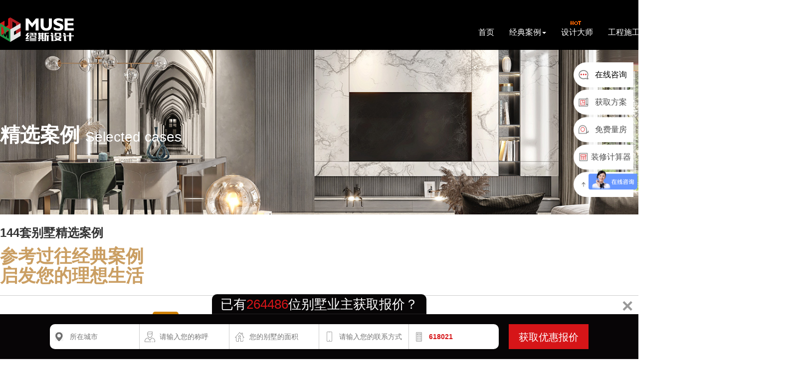

--- FILE ---
content_type: text/html; charset=utf-8
request_url: https://www.miusi.co/portal/list_cases/index.html?style=&huxing=%E5%A4%A7%E5%B9%B3%E5%B1%82&area=300
body_size: 10062
content:
<!DOCTYPE html>
<html>
	<head>
		<title>精选案例-上海别墅装修设计公司-缪斯设计</title>
		<meta name="keywords" content=" 别墅装修公司,别墅装潢,别墅装饰,上海别墅装修,上海别墅设计,别墅装修设计" />
		<meta name="description" content=" 缪斯设计是集别墅大宅、商业空间设计和施工于一体的专业机构，也是上海一流的专注于别墅装修设计、办公室装修等服务的高端装饰设计公司，咨询:400-166-0085">
		
<meta name="author" content="ThinkCMF">
<meta charset="utf-8">
<meta http-equiv="X-UA-Compatible" content="IE=edge">
<meta name="viewport" content="width=device-width, initial-scale=1, maximum-scale=1, user-scalable=no">

<!-- Set render engine for 360 browser -->
<meta name="renderer" content="webkit">

<!-- No Baidu Siteapp-->
<meta http-equiv="Cache-Control" content="no-siteapp"/>

<!-- HTML5 shim for IE8 support of HTML5 elements -->
<!--[if lt IE 9]>
<script src="https://oss.maxcdn.com/libs/html5shiv/3.7.0/html5shiv.js"></script>
<![endif]-->
<link rel="icon" href="/themes/simpleboot3/public/assets/images/favicon.png" type="image/png">
<link rel="shortcut icon" href="/themes/simpleboot3/public/assets/images/favicon.png" type="image/png">
<link href="/themes/simpleboot3/public/assets/simpleboot3/themes/simpleboot3/bootstrap.min.css" rel="stylesheet">
<link href="/themes/simpleboot3/public/assets/simpleboot3/font-awesome/4.4.0/css/font-awesome.min.css" rel="stylesheet"
      type="text/css">
<!--[if IE 7]>
<link rel="stylesheet" href="/themes/simpleboot3/public/assets/simpleboot3/font-awesome/4.4.0/css/font-awesome-ie7.min.css">
<![endif]-->
<link href="/themes/simpleboot3/public/assets/css/style.css" rel="stylesheet">
<link href="/themes/simpleboot3/public/assets/css/css.css" rel="stylesheet">
<style>
    /*html{filter:progid:DXImageTransform.Microsoft.BasicImage(grayscale=1);-webkit-filter: grayscale(1);}*/
    

    #main-menu-user li.user {
        display: none
    }
</style>
<script type="text/javascript">
    //全局变量
    var GV = {
        ROOT: "/",
        WEB_ROOT: "/",
        JS_ROOT: "static/js/"
    };
</script>
<script src="/themes/simpleboot3/public/assets/js/jquery-1.10.2.min.js"></script>
<script src="/themes/simpleboot3/public/assets/js/jquery-migrate-1.2.1.js"></script>
<script src="/static/js/wind.js"></script>
<script>
	window._agl = window._agl || [];
    (function () {
        _agl.push(
            ['production', '_f7L2XwGXjyszb4d1e2oxPybgD']
        );
        (function () {
            var agl = document.createElement('script');
            agl.type = 'text/javascript';
            agl.async = true;
            agl.src = 'https://fxgate.baidu.com/angelia/fcagl.js?production=_f7L2XwGXjyszb4d1e2oxPybgD';
            var s = document.getElementsByTagName('script')[0];
            s.parentNode.insertBefore(agl, s);
        })();
    })();
</script>
	
				<style type="text/css">
		.design_cases {	 display: grid; grid-template-columns: 1fr 1fr 1fr; grid-gap:20px	   }
		.design_cases img {	display: block;	}
		.design_cases .item { 	box-sizing: border-box;  overflow: hidden;}
		.design_cases .item .info{ display: flex;  justify-content: space-between; box-sizing: border-box; border: 1px solid #ccc; padding: 10px;}
		.design_cases .item .info .img{height: 40px; width: 40px; border-radius: 30px; overflow: hidden; margin-right: 10px;}
		.design_cases .item .info .name{display: flex; align-items: center;}
		.design_cases .item .info  h4 { font-weight: bold;}
		 

			 

		/* 	.design_cases .item img {
				transition: All 0.4s ease-in-out;
				-webkit-transition: All 0.4s ease-in-out;
				-moz-transition: All 0.4s ease-in-out;
				-o-transition: All 0.4s ease-in-ou
			}

			.design_cases .item:hover img {
				transform: scale(1.1);
				-webkit-transform: scale(1.1);
				-moz-transform: scale(1.1);
				-o-transform: scale(1.1);
				-ms-transform: scale(1.1);
			} */
		</style>
		<style type="text/css">
			.category {
				display: flex;
				justify-content: space-between;
				padding: 20px 0;
				border-bottom: 1px solid #ccc;
				margin-bottom: 20px;
			}

			.category .box h1 {
				color: #ca9e62;
				font-weight: bold;
				margin: 0;
			}

			.category .box h4 {
				color: #000;
				margin: 0;
			}
		</style>
	</head>
	<body class="body-white">
		<nav class="navbar navbar-default navbar-fixed-top  active">
	<div class="container">
		<!-- <div class="pull-left citySel" style=" padding: 15px 0; " >
		                    <div class="dropdown clearfix">
		                        <a style="height: 30px;line-height: 30px;color: #fff;" href="javascript:;" class="dropbtn"><i class="fa fa-map-marker"></i><span style="padding: 0 10px;">上海</span><i class="fa fa-angle-down"></i></a> 
		                        <ul class="dropdown-menu" style="display: none;">
								
		                            <li>
		                                <a target="_blank" href="200套" rel="nofollow">浦东 PUDONG</a>
		                            </li>
									

		                            <li>
		                                <a target="_blank" href="564套" rel="nofollow">青浦 QINGPU</a>
		                            </li>
									

		                            <li>
		                                <a target="_blank" href="211套" rel="nofollow">松江 SONGJIANG</a>
		                            </li>
									

		                            <li>
		                                <a target="_blank" href="89套" rel="nofollow">嘉定 JIADING</a>
		                            </li>
									

		                            <li>
		                                <a target="_blank" href="255套" rel="nofollow">闵行 MINHANG</a>
		                            </li>
									

		                            <li>
		                                <a target="_blank" href="61套" rel="nofollow">宝山 BAOSHAN</a>
		                            </li>
									

		                            <li>
		                                <a target="_blank" href="236套" rel="nofollow">杨浦 YANGPU</a>
		                            </li>
									

		                            <li>
		                                <a target="_blank" href="63套" rel="nofollow">崇明 CHONGMING</a>
		                            </li>
									

		                            <li>
		                                <a target="_blank" href="99套" rel="nofollow">奉贤 FENGXIAN</a>
		                            </li>
									

		                            <li>
		                                <a target="_blank" href="15套" rel="nofollow">普陀 PUTUO</a>
		                            </li>
									
		                           
		                        </ul>
		                    </div>
		                </div> -->
		<div class="tel pull-right">
			<image src="/themes/simpleboot3/public/assets/images/icon-tel.png" /> <span>400 166 0085</span>
		</div>
		
	</div>
	<div class="container active">
		<div class="navbar-header">
			<button type="button" class="navbar-toggle collapsed" data-toggle="collapse"
				data-target="#bs-example-navbar-collapse-1" aria-expanded="false">
				<span class="sr-only">Toggle navigation</span>
				<span class="icon-bar"></span>
				<span class="icon-bar"></span>
				<span class="icon-bar"></span>
			</button>
			<a class="navbar-brand" href="/">
				<image src="/themes/simpleboot3/public/assets/images/logo.png">
			</a>
		</div>

		<div class="collapse navbar-collapse active" id="bs-example-navbar-collapse-1">
			<ul id="main-menu" class="nav navbar-nav">
				    							
							<li class="menu-item menu-item-level-1">
								<a href="/" target="" style="position:relative;" >
									首页								</a>
							</li>
											
				
            <li class="dropdown dropdown-custom dropdown-custom-level-1">
        
						<a href="#" class="dropdown-toggle dropdown-toggle-1" data-toggle="dropdown">
							经典案例<span class="caret"></span>
						</a>
					
        <ul class="dropdown-menu dropdown-menu-level-1">
                        							<li class="menu-item menu-item-level-2 levelgt1">
								<a href="/portal/ListCases/index" target="">
									<img src="/themes/simpleboot3/public/assets/images/jxal1.png" >	精选案例								</a>
							</li>
												
				
        							<li class="menu-item menu-item-level-2 levelgt1">
								<a href="/portal/ListLoupan/index" target="">
									<img src="/themes/simpleboot3/public/assets/images/jxal2.png" >	热装楼盘								</a>
							</li>
												
				
                </ul>
    </li>
				
        							
							<li class="menu-item menu-item-level-1">
								<a href="/portal/ListDesigner/index" target="" style="position:relative;" >
									<img src="/themes/simpleboot3/public/assets/wimg/sd.gif" style="left:31px; top:11px; position:absolute;" >设计大师								</a>
							</li>
											
				
            <li class="dropdown dropdown-custom dropdown-custom-level-1">
        
						<a href="#" class="dropdown-toggle dropdown-toggle-1" data-toggle="dropdown">
							工程施工<span class="caret"></span>
						</a>
					
        <ul class="dropdown-menu dropdown-menu-level-1">
                        							<li class="menu-item menu-item-level-2 levelgt1">
								<a href="/page/7.html" target="">
									<img src="/themes/simpleboot3/public/assets/images/gcsg2.png" >	施工管理								</a>
							</li>
												
				
        							<li class="menu-item menu-item-level-2 levelgt1">
								<a href="/page/15.html" target="">
									<img src="/themes/simpleboot3/public/assets/images/gcsg3.png" >	优质选材								</a>
							</li>
												
				
        							<li class="menu-item menu-item-level-2 levelgt1">
								<a href="/portal/ListTeam/index" target="">
									<img src="/themes/simpleboot3/public/assets/images/gcsg4.png" >	项目团队								</a>
							</li>
												
				
        							<li class="menu-item menu-item-level-2 levelgt1">
								<a href="/page/17.html" target="">
									<img src="/themes/simpleboot3/public/assets/images/gcsg5.png" >	严密验收								</a>
							</li>
												
				
                </ul>
    </li>
				
            <li class="dropdown dropdown-custom dropdown-custom-level-1">
        
						<a href="#" class="dropdown-toggle dropdown-toggle-1" data-toggle="dropdown">
							关于缪斯<span class="caret"></span>
						</a>
					
        <ul class="dropdown-menu dropdown-menu-level-1">
                        							<li class="menu-item menu-item-level-2 levelgt1">
								<a href="/page/18.html" target="">
									<img src="/themes/simpleboot3/public/assets/images/gyms1.png" >	联系我们								</a>
							</li>
												
				
        							<li class="menu-item menu-item-level-2 levelgt1">
								<a href="/page/2.html" target="">
									<img src="/themes/simpleboot3/public/assets/images/gyms2.png" >	缪斯文化								</a>
							</li>
												
				
                </ul>
    </li>
				
        							
							<li class="menu-item menu-item-level-1">
								<a href="/list/0.html" target="" style="position:relative;" >
									资讯头条								</a>
							</li>
											
				
        							
							<li class="menu-item menu-item-level-1">
								<a href="/page/67.html" target="" style="position:relative;" >
									<img src="/themes/simpleboot3/public/assets/wimg/sd.gif" style="left:31px; top:11px; position:absolute;" >最新活动								</a>
							</li>
											
				
        
			</ul>


		</div>
	</div>
</nav>
<div class="sub_nave_bg" style="height: 50px; width: 100% ; position: fixed; top:100px; z-index: 999; background-color: rgba(0,0,0,0.5);">
	
</div>
<div style="height: 100px;">

</div>

<style type="text/css">
	.dropbtn { color: #fff;}
	.citySel a:hover {color:#fff; text-decoration: none; }
</style>
<script>
$(function(){
	$(".citySel").hover(function(){
		$(this).find('ul').show();
		$(this).addClass("open");
	},function(){
		 $(this).find('ul').hide();
		$(this).removeClass("open");
	});
	$(".dropbtn").toggle(function(){
		$(this).parent().addClass("open");
	},function(){
		$(this).parent().removeClass("open");
	});
	$(".dropdown-toggle").hover(function(){
		$(".sub_nave_bg").show()
	},function(){$(".sub_nave_bg").hide()})		
	$(".dropdown-menu").hover(function(){
		$(".sub_nave_bg").show()
	},function(){$(".sub_nave_bg").hide()})		
			
	
})
</script>
<style type="text/css">
	.right_nav {z-index: 9999; position: fixed; right: 0px; bottom: 320px;width: 130px;}
	.right_nav .item{ position: relative; width:120px; height:50px; border-top-left-radius:25px; border-bottom-left-radius:25px; background-color: #fff;  margin-bottom: 5px; color:#4e4e4e; text-align: center; cursor: pointer;line-height:50px; overflow:hidden;}
	.right_nav .item img{width:20px;height:22px; float:left;  margin: 14px 0px 0px 10px;}
	.right_nav .item p{ font-size: 16px;}
</style>

<div class="right_nav">
	<div class="item">
		<a href="https://p.qiao.baidu.com/cps/chat?siteId=17652523&userId=34686845&siteToken=d554747c564041df54dbf69d5ef96bde">
			<img src="/themes/simpleboot3/public/assets/images/right1.png" >
			<p>在线咨询</p>
		</a>
    </div>
	<div class="item yuyue_btn">
		<img src="/themes/simpleboot3/public/assets/images/right2.png" >
		<p class="">获取方案</p>
		
	</div>
	<div class="item yuyue_liangfang_btn">
		<img src="/themes/simpleboot3/public/assets/images/right3.png" >
		<p class="">免费量房</p>
		
	</div>
	<div class="item jisuanqi_btn">
		<img src="/themes/simpleboot3/public/assets/images/right4.png" >
		<p>装修计算器</p>
		
	</div>
	<div class="item" id="backtotop">
		<img src="/themes/simpleboot3/public/assets/images/right5.png" >
		<p>回到顶部</p>
		
	</div>
	
</div>

<style type="text/css">
	.sybox .close { position: absolute; top: 10px; right: 10px;color: #000000; font-size: 30px;}
</style>



<!-- 咨询表单 -->
		<div class="sybox" style=" position: fixed; bottom: 0; z-index: 9999; width: 100%; background:none;">
			<div class="sybox_close close">
				✕
			</div>
			<div class="text" style="    
			color: #fff;
			text-align: center;
			line-height: 40px;
			/* padding: 20px 0; */
			font-size: 26px;
			height: 40px;
			width: 430px;
			margin: 0 auto;
			background-color: #070506;
			border-top-left-radius: 10px;
			border-top-right-radius: 10px;
			border-bottom: solid 1px #252324;">
				已有<font size="" color="#D61518">264486</font>位别墅业主获取报价？
			</div>

			<div class="zxnr" style="position: relative;">
				<input name="diqu" id="diqu" type="text" class="wby11 i0" style="width:180px;" placeholder="所在城市">
				<input name="name" id="name" type="text" class="wby11 i1" style="width:180px;" placeholder="请输入您的称呼">
				<input name="cqmj" id="cqmj" type="text" class="wby11 i2" style="width:180px;" placeholder="您的别墅的面积">
				<input name="tel" id="tel" type="text" class="wby11 i3" style="width:180px;" placeholder="请输入您的联系方式">

				<input id="shuzi" type="text" class="wby11 i4 shuzi" style="width:180px;" value="4124">

				<!-- <input type="text" name="captcha" placeholder="验证码" class="wby11 i4">
								<img src="/new_captcha.html?height=45&width=120&font_size=18" onclick="this.src='/new_captcha.html?height=45&width=120&font_size=18&time='+Math.random();" title="换一张" class="captcha captcha-img verify_img" style="cursor: pointer;position:absolute;right:210px;top:25px;"/>
<input type="hidden" name="_captcha_id" value="">-->
				<button type="button" class="btn6 i4 tijiao" value=""> 获取优惠报价</button>
			</div>
			
		</div>
		
<!-- 预约参观工地 -->
<style type="text/css">
	.yuyue { position: fixed; z-index: 999; left: 50%; top: 50%; background-color: #FFFFFF; width: 1200px; height: 480px; margin-left: -600px; margin-top: -240px; justify-content:space-around; box-shadow: 0 0 20px rgba(0,0,0,0.5);  visibility: hidden;background: url(/themes/simpleboot3/public/assets/wimg/icon37.jpg) right bottom  no-repeat #ffffff; }
	.yuyue .close { position: absolute; top: 10px; right: 10px;color: #000000; font-size: 30px;}
	.yuyue .canguan { margin: 20px 45px; width:450px; }
	.yuyue .tit { font-size: 30px; margin-bottom: 20px; text-align: center;color: #D61518; height: 90px;  }
	.yuyue .tit span{ font-size: 16px;color: #999999;float: left;line-height: 40px;padding-left: 10px;}
	.yuyue .canguan .tijiao {  background-color: #D61518; color: #FFFFFF;font-size: 16px;width: 100%;border: none; height: 40px;}
	.yuyue .canguan .item { padding-bottom: 20px ;}
	
	
	.yuyue .canguan .item span b{color:#d4bda1;}
	
	.yuyue .canguan .item .input  { height: 58px; line-height: 58px; border: none; display: inline-block;  background-color: #f5f5f5; width:340px; }
	
	.yuyue .canguan .item .input.i1{background: url(/themes/simpleboot3/public/assets/wimg/21.png)  no-repeat 10px center;padding-left: 40px; background-color: #f5f5f5;}
	.yuyue .canguan .item .input.i2{background: url(/themes/simpleboot3/public/assets/wimg/22.png)  no-repeat 10px center;padding-left: 40px; background-color: #f5f5f5; }
	.yuyue .canguan .item .input.i3{background: url(/themes/simpleboot3/public/assets/wimg/23.png)  no-repeat 10px center; padding-left: 40px;  background-color: #f5f5f5;}
	.yuyue .canguan .item .input.i4{width:140px; padding-left: 20px;  }
	
</style>
<div class="yuyue"  >
	<div class="close">
		✕
	</div>
	<div class="canguan">
		<div class="tit" >
			<div style="float:left; color:#000;">预约参观工地</div> 
			<span>30天内已有524人预约</span>
		</div>
		
		<!-- <div class="item" style="display: flex; justify-content: space-between; grid-template-columns: 1fr 1fr; grid-column-gap :20px ;  "> -->
			<!-- <span></span> -->
			<!-- <input placeholder="请输入您的姓名" class="input i1" type="" name="name" id="" value="" /> -->
			<!-- <input class="input i2" placeholder="请输入您的电话号码" type="" name="tel" id="" value="" /> -->
			
		<!-- </div> -->
		<div class="item"  style="position: relative;"> 
			<span>所在地区<b>*</b></span>
			<input class="input i1"placeholder="所在城市"  name="sdiqu" value="" />
		</div>
		<div class="item"  style="position: relative;"> 
			<span>联系电话<b>*</b></span>
			<input class="input i2"placeholder="请输入您的联系方式" name="stel" value="" />
		</div>
		<div class="item"  style="position: relative;"> 
			<span>您的称呼<b>*</b></span>
			<input class="input i3"placeholder="请输入您的姓名" name="sname"  value="" />
		</div>
		<div class="item"  style="position: relative;"> 
			<span style="float:left;display:block;height:58px;line-height:58px;margin-right:5px;" >预约时间<b>*</b></span>
			<div style="display: flex; justify-content: space-between; grid-template-columns: 1fr 1fr; grid-column-gap :20px ;float:left; ">
				<input class="input i4"placeholder="请选择月份" name="syue" value="" />
				<input class="input i4"placeholder="请选择日期" name="sday" value="" />
			</div>
		</div>
		<button class="tjj" style="width:138px;height:138px;border-radius:50%;position:absolute; top:50%; left:50%;margin-left:-69px;margin-top:-69px; border:none; background:none;" type="button"></button>	
		<div style="position:absolute;bottom: 107px; right: 78px;font-size:30px;color:#cbb564;"><b>400 166 0085</b></div>
	</div>	
</div>
<script>	
	$(".tjj").click(function() {			
		var name = $("input[name=sname]").val(),			
		tel = $(this).parent().find("input[name=stel]").val(),			
		yue = $(this).parent().find("input[name=syue]").val(),			
		day = $(this).parent().find("input[name=sday]").val(),			
		diqu = $(this).parent().find("input[name=sdiqu]").val(),			
		integer1 = /^(0|86|17951)?(13[0-9]|15[012356789]|17[01678]|18[0-9]|14[57])[0-9]{8}$/,			
		integer2 = /^(0[0-9]{2,3}\-)([2-9][0-9]{6,7})+(\-[0-9]{1,4})?$/;		
		if(yue == "" || day == ''){			
			alert('请填写预约时间');			
			return false;		
		}		
		var time = yue+"月"+day+"日";		
		if (name == '') {			
			alert('请填写您的姓名');		
		} else if (tel == '') {			
			alert('请填写您的电话号码');		
		} else if (!integer1.test(tel) && !integer2.test(tel)) {			
			alert('联系电话格式不正确，请输入正确的固定电话或手机号', "提示");		
		}  else {			
			$.ajax({				
				url: "/portal/sub/index.html",				
				type: "POST",				
				data: {name: name,tel: tel,	diqu: diqu,	time: time},				
				success: function(res) {					
					if (res == 1) {		
						window._agl && window._agl.push(['track', ['success', {t: 3}]])
						$(".yuyue_chenggong").show();						
						$(".bgDiv").show();						
						$("input[name=sname]").val("");						
						$("input[name=stel]").val("");						
						$("input[name=syue]").val("");						
						$("input[name=sday]").val("");						
						$("input[name=sdiqu]").val("")	;				
					} else {						
						$(".yuyue_shibai").show();						
						$(".bgDiv").show();					
					}				
				}			
			}); 		
		}  	
	}); 
</script>


<!-- 预约量房-->
<style type="text/css">
	.yuyue_liangfang { position: fixed; z-index: 999; left: 50%; top: 50%; background-color: #FFFFFF; width: 740px; height: 500px; margin-left: -370px; margin-top: -200px; box-shadow: 0 0 20px rgba(0,0,0,0.5);  visibility: hidden; border-radius:20px ;border-bottom: 25px solid #fde9ea;  background: url(/themes/simpleboot3/public/assets/images/yybg1.png) left  bottom  no-repeat #ffffff;}
	.yuyue_liangfang .close { position: absolute; top: 10px; right: 10px;color: #000000; font-size: 30px;}
	.yuyue_liangfang .canguan { margin: 20px 120px;  position: relative;}
	.yuyue_liangfang .tit { font-size: 30px; padding-bottom: 20px; text-align: center;color: #D61518;background: url(/themes/simpleboot3/public/assets/images/yybg2.png) center center  no-repeat; height: 90px; }
	.yuyue_liangfang .tit span{ font-size: 14px;color: #999999;}
	.yuyue_liangfang .canguan .tijiao {  background-color: #D61518; color: #FFFFFF;font-size: 16px;width: 100%;border: none; height: 40px;}
	.yuyue_liangfang .canguan .item { padding-bottom: 20px ;}
	.yuyue_liangfang .canguan .item label { padding-right: 10px ;}
	.yuyue_liangfang .canguan .item .input  { height: 40px; line-height: 40px; border: none; background-color: #EEEEEE; display: inline-block; width: 360px;border-radius: 10px; border: 1px solid #cccccc; width: 100%; }
	
	.yuyue_liangfang .canguan .item .input.i1{background: url(/themes/simpleboot3/public/assets/images/icon-yy1.png)  no-repeat 10px center;padding-left: 30px; background-color: #EEEEEE;}
	.yuyue_liangfang .canguan .item .input.i2{background: url(/themes/simpleboot3/public/assets/images/icon-yy2.png)  no-repeat 10px center;padding-left: 30px; background-color: #EEEEEE;}
 
	
</style>
<div class="yuyue_liangfang"  >
	<div class="close">
		✕
	</div>
	<div class="canguan">
		<div class="tit" >
			<div>预约量房</div> 
			<span>30天内已有524人预约</span>
			
		</div>
		
		<div class="item"  style="display: flex; justify-content: space-between; grid-template-columns: 1fr 1fr; grid-column-gap :20px ;  ">
			<input placeholder="请输入您的姓名" class="input i1" type="" name="name" id="" value="" />
			<input class="input i2" placeholder="请输入您的电话号码" type="" name="tel" id="" value="" />
			
		</div>
	 
		
		<div class="item">
			<div class="input"  style="position: relative;height: auto;padding:0 10px;">
				<div>您的府邸面积（单选）</div>
			 <label><input class=" " type="radio" name="cqmj"  value="200-400㎡" /> 200-400㎡</label>	<label><input class=" " type="radio" name="cqmj"  value="400-600㎡" /> 400-600㎡</label>
			 <label><input class=" " type="radio" name="cqmj"  value="600㎡以上" /> 600㎡以上</label>
				
			</div>
			
		</div>
		<div class="item"  >
			<textarea  placeholder="备注说明" style="height: 100px; width: 100%; padding:0 10px;" class="input " type="text" name="beizhu" id="" value="" /></textarea>
			
		</div>
		<button class="tijiao "  type="button">提交预约</button>	
	</div>	
</div>

<!-- 装修计算器-->
<style type="text/css">
	.jisuanqi { position: fixed; z-index: 999; left: 50%; top: 50%; background-color: #FFFFFF; width: 1000px; height: 500px; margin-left: -500px; margin-top: -250px;box-shadow: 0 0 20px rgba(0,0,0,0.5);  visibility: hidden; border-radius:20px ; border-bottom: 25px solid #fde9ea;}
	.jisuanqi .close { position: absolute; top: 10px; right: 10px;color: #000000; font-size: 30px;}
	.jisuanqi h2 { padding-left: 200px; text-align: center; color: #D61518; font-weight: bold;background: url(/themes/simpleboot3/public/assets/images/yybg3.png)  no-repeat 10px center; height: 90px; line-height: 90px;}
	.jisuanqi h2 span {font-size: 14px; color: #ccc; font-weight: normal;}
	.jisuanqi .baojia { padding: 0px 0px; width: 240px;}
	.jisuanqi .baojia h4 {  margin-bottom: 40px;}
	.jisuanqi .baojia p {   text-align: center;}
	.jisuanqi .baojia  span {  margin-bottom: 40px;}
	.jisuanqi .baojia  span{ color: #D61518;}
	.jisuanqi .baojia div { border: 1px solid #ccc; margin:0  10px 20px 10px; text-align: center;  line-height: 40px;}
	
	
	
	.jisuanqi .canguan { padding: 0px 0px;  position: relative;}
	.jisuanqi .tit { font-size: 30px; padding-bottom: 20px; text-align: center;color: #D61518;}
	.jisuanqi .tit span{ font-size: 14px;color: #999999;}
	.jisuanqi .canguan .tijiao {  background-color: #D61518; color: #FFFFFF;font-size: 16px;width: 100%;border: none; height: 40px;}
	.jisuanqi .canguan .item { padding-bottom: 20px ;}
	.jisuanqi .canguan .item label { padding-right: 10px ;}
	.jisuanqi .canguan .item .input  { height: 40px; line-height: 40px; border: none; background-color: #EEEEEE; display: inline-block; width: 360px;border-radius: 10px; border: 1px solid #cccccc;  width: 100%;}
	
	.jisuanqi .canguan .item .input.i1{background: url(/themes/simpleboot3/public/assets/images/icon-yy1.png)  no-repeat 10px center;padding-left: 30px; background-color: #EEEEEE;}
	.jisuanqi .canguan .item .input.i2{background: url(/themes/simpleboot3/public/assets/images/icon-yy2.png)  no-repeat 10px center;padding-left: 30px; background-color: #EEEEEE;}
	
</style>
<div class="jisuanqi"  >
	<div class="close">
		✕
	</div>
	<h2  >装修计算器  <span>已有142738位业主获取了装修预算</span></h2>
	<div class="" style="display: flex;justify-content:space-around; ">
		
	
	<div class="baojia">
		<h4 class="">
			您的装修报价为：<span class="shuzi1">1463656</span>元
			
		</h4>
		<div class="">
			设计费：<span class="shuzi2">96586</span>
		</div>
		<div class="">
			管理费：<span class="shuzi3">418075</span>
		</div>
		<div class="">
			工程费：<span class="shuzi4">439657</span>
		</div>
		<div class="">
			主材费：<span class="shuzi5">509138</span>
		</div>
		<p>装修价格会根据实际情况上下浮动</p>
		
	</div>
	<div class="canguan">
		<div class="tit" >
			<div>预约智能报价</div> 
			<span>30天内已有524人预约</span>
			
		</div>
		
		<div class="item" style="display: flex; justify-content: space-between; grid-template-columns: 1fr 1fr; grid-column-gap :20px ;  ">
			<input class="input i1" placeholder="请输入您的姓名"  type="" name="name" id="" value="" />
			<input class="input i2" placeholder="请输入您的电话号码" type="" name="tel" id="" value="" />
			
		</div>		 
		<div class="item"  style="position: relative;">
			<textarea  placeholder="备注说明" style="height: 100px; width: 100%; padding: 10px;" class="input " type="text" name="beizhu" id="" value="" /></textarea>
			
		</div>
		<button class="tijiao " type="button">提交预约</button>	
	</div>	
	</div>
</div>





<!-- 成功预约 -->
<div class="bgDiv"></div>
		<div class="tchz yuyue_chenggong" id="yuyue_chenggong">
			<img src="/themes/simpleboot3/public/assets/images/c16.png" />
			<h2>成功预约</h2>
			<p>您的预订已经确认<br />
				稍后会有客服联系您</p>
			<a href="">完成</a>
		</div>
		<!--预约失败  -->
		<div class="tchz yuyue_shibai" id="yuyue_shibai">
			<img src="/themes/simpleboot3/public/assets/images/c16.png" />
			<h2>预约失败</h2>
			<p>您的预约信息已经收到，请勿重新提交。</p>
			<a href="">完成</a>
		</div>
<script type="text/javascript">
	$(function(){
		// 预约参观工地
		$(".yuyue_btn").click(function(){
			$(".yuyue").css({'visibility':'visible'})
		})
		$(".yuyue .close").click(function(){
			$(".yuyue").css({'visibility':'hidden'})
		})
		// 预约量房
		$(".yuyue_liangfang_btn").click(function(){
			$(".yuyue_liangfang").css({'visibility':'visible'})
		})
		$(".yuyue_liangfang .close").click(function(){
			$(".yuyue_liangfang").css({'visibility':'hidden'})
		})
		// 预约智能报价
		$(".jisuanqi_btn").click(function(){
			$(".jisuanqi").css({'visibility':'visible'})
		})
		$(".jisuanqi .close").click(function(){
			$(".jisuanqi").css({'visibility':'hidden'})
		})
		// 
		$(".sybox_close").click(function(){
			console.log(123)
			$(".sybox").fadeOut(200)
		})
		 
		
		setInterval(function() {
			$(".shuzi").val(Math.ceil(Math.random() * 1000000))
			$(".shuzi1").html(Math.ceil(Math.random() * 1000000))
			$(".shuzi2").html(Math.ceil(Math.random() * 1000000))
			$(".shuzi3").html(Math.ceil(Math.random() * 1000000))
			$(".shuzi4").html(Math.ceil(Math.random() * 1000000))
			$(".shuzi5").html(Math.ceil(Math.random() * 1000000))
		}, 1000);
	})
</script>
		
		


		<div class="anli_bg">
			<div class="container">
				<div class="text">
					<h3>精选案例 <span>Selected cases</span></h3>
				</div>
			</div>

		</div>
		
		<div class="container">
			<div class="category  ">

				<div class="box">
					<p style="font-size: 24px; font-weight: bold;">144套别墅精选案例</p>
					<h1>参考过往经典案例</h1>
					<h1>启发您的理想生活</h1>

				</div>
				<div class="zixun_search">
					<strong style="font-weight: bold;">SEARCH：</strong>
					<div class="box">
						<form action="" method="get">
							<input type="text" name="name" value="" placeholder="请输入案例">
							<button type="submit"><i class="fa fa-search"></i> </button>
						</form>

					</div>
					<div class="">
						<span>热搜楼盘：</span>
						<a href="">华侨城</a>  

					</div>
				</div>



			</div>
		</div>
		<div class="container">
			<div class="bieshufenlei  ">
				<div class="box">
					<span>户型：</span> <b style="font-weight: normal; color: #999999;">|</b>
					<div><a 							href="/portal/list_cases/index.html?style=&huxing=&area=300">不限</a>
						 <a 								href="/portal/list_cases/index.html?style=&huxing=%E7%8B%AC%E6%A0%8B%E5%88%AB%E5%A2%85&area=300">独栋别墅</a>
						 <a 								href="/portal/list_cases/index.html?style=&huxing=%E8%81%94%E6%8E%92%E5%88%AB%E5%A2%85&area=300">联排别墅</a>
						 <a class="active"								href="/portal/list_cases/index.html?style=&huxing=%E5%A4%A7%E5%B9%B3%E5%B1%82&area=300">大平层</a>
						 <a 								href="/portal/list_cases/index.html?style=&huxing=%E5%A4%8D%E5%BC%8F&area=300">复式</a>
											</div>
				</div>
				<div class="box">
					<span>风格：</span> <b style="font-weight: normal; color: #999999;">|</b>
					<div> <a class="active"							href="/portal/list_cases/index.html?style=&huxing=%E5%A4%A7%E5%B9%B3%E5%B1%82&area=300">不限</a>
													<a 								href="/portal/list_cases/index.html?style=%E8%BD%BB%E5%A5%A2%E9%A3%8E%E6%A0%BC&huxing=%E5%A4%A7%E5%B9%B3%E5%B1%82&area=300">
								轻奢风格							</a>
													<a 								href="/portal/list_cases/index.html?style=%E6%96%B0%E4%B8%AD%E5%BC%8F%E9%A3%8E&huxing=%E5%A4%A7%E5%B9%B3%E5%B1%82&area=300">
								新中式风							</a>
													<a 								href="/portal/list_cases/index.html?style=%E6%B3%95%E5%BC%8F%E9%A3%8E%E6%A0%BC&huxing=%E5%A4%A7%E5%B9%B3%E5%B1%82&area=300">
								法式风格							</a>
													<a 								href="/portal/list_cases/index.html?style=%E7%BE%8E%E5%BC%8F%E9%A3%8E%E6%A0%BC&huxing=%E5%A4%A7%E5%B9%B3%E5%B1%82&area=300">
								美式风格							</a>
													<a 								href="/portal/list_cases/index.html?style=%E6%AC%A7%E5%BC%8F%E9%A3%8E%E6%A0%BC&huxing=%E5%A4%A7%E5%B9%B3%E5%B1%82&area=300">
								欧式风格							</a>
													<a 								href="/portal/list_cases/index.html?style=%E6%9E%81%E7%AE%80%E9%A3%8E%E6%A0%BC&huxing=%E5%A4%A7%E5%B9%B3%E5%B1%82&area=300">
								极简风格							</a>
													<a 								href="/portal/list_cases/index.html?style=%E5%8C%97%E6%AC%A7%E9%A3%8E%E6%A0%BC&huxing=%E5%A4%A7%E5%B9%B3%E5%B1%82&area=300">
								北欧风格							</a>
													<a 								href="/portal/list_cases/index.html?style=%E7%8E%B0%E4%BB%A3%E7%AE%80%E7%BA%A6&huxing=%E5%A4%A7%E5%B9%B3%E5%B1%82&area=300">
								现代简约							</a>
													<a 								href="/portal/list_cases/index.html?style=%E6%84%8F%E5%BC%8F%E8%BD%BB%E5%A5%A2&huxing=%E5%A4%A7%E5%B9%B3%E5%B1%82&area=300">
								意式轻奢							</a>
													<a 								href="/portal/list_cases/index.html?style=%E4%B8%AD%E5%BC%8F%E9%A3%8E%E6%A0%BC&huxing=%E5%A4%A7%E5%B9%B3%E5%B1%82&area=300">
								中式风格							</a>
													<a 								href="/portal/list_cases/index.html?style=%E6%B7%B7%E6%90%AD%E9%A3%8E%E6%A0%BC&huxing=%E5%A4%A7%E5%B9%B3%E5%B1%82&area=300">
								混搭风格							</a>
													<a 								href="/portal/list_cases/index.html?style=%E5%85%B6%E5%AE%83%E9%A3%8E%E6%A0%BC&huxing=%E5%A4%A7%E5%B9%B3%E5%B1%82&area=300">
								其它风格							</a>
											</div>
				</div>
				<div class="box">
					<span>面积：</span> <b style="font-weight: normal; color: #999999;">|</b>
					<div><a 							href="/portal/list_cases/index.html?style=&huxing=%E5%A4%A7%E5%B9%B3%E5%B1%82&area=">不限</a>
						<a class="active"							href="/portal/list_cases/index.html?style=&huxing=%E5%A4%A7%E5%B9%B3%E5%B1%82&area=300">300m²以下</a>
						<a 							href="/portal/list_cases/index.html?style=&huxing=%E5%A4%A7%E5%B9%B3%E5%B1%82&area=500">300m²-500m²</a>
						<a 							href="/portal/list_cases/index.html?style=&huxing=%E5%A4%A7%E5%B9%B3%E5%B1%82&area=800">500m²-800m²</a>
						<a 							href="/portal/list_cases/index.html?style=&huxing=%E5%A4%A7%E5%B9%B3%E5%B1%82&area=801">800m²以上</a>
					</div>
				</div>

			</div>


		</div>



		<!-- 列表 -->
		<div class="container">
			
		

		<div class=" design_cases">
					</div>
		</div>
				
		<div class="blank" >
			
		</div>



		 
		<!-- Footer ================================================== -->

 <div id="footer">
 	<div class="foot_nav">
 		<div class="logo">
 			<img src="/themes/simpleboot3/public/assets/images/logo.png">
 		</div>
 		<div class="tel">

 			<div class="icon">
 				<img src="/themes/simpleboot3/public/assets/images/tel1.png" /> <span>TELPHONE</span>
 			</div>
 			<div class="phone">
 				400 166 0085
 			</div>
 			<p><img src="/themes/simpleboot3/public/assets/images/lou.png" />上海缪斯建筑装饰设计有限公司</p>
 			<p><img src="/themes/simpleboot3/public/assets/images/youjian.png" />miusi.co@163.com</p>
 			<p><img src="/themes/simpleboot3/public/assets/images/dizhi.png" />上海市徐汇区宜山路1388号民润大厦1号楼17楼</p>


 		</div>


 		<div class="nav">

 			        <li class="dropdown">
        
 					<a href="#">
 						别墅案例 					</a>
 				
        <ul class=" ">
                         						<div class=" ">
 							<a href="/portal/list_cases/index.html?style=轻奢风格" target="">
 								轻奢风格 							</a>
 						</div>
 						 				
 			
         						<div class=" ">
 							<a href="/portal/list_cases/index.html?style=新中式风" target="">
 								新中式风 							</a>
 						</div>
 						 				
 			
         						<div class=" ">
 							<a href="/portal/list_cases/index.html?style=法式风格" target="">
 								法式风格 							</a>
 						</div>
 						 				
 			
         						<div class=" ">
 							<a href="/portal/list_cases/index.html?style=美式风格" target="">
 								美式风格 							</a>
 						</div>
 						 				
 			
         						<div class=" ">
 							<a href="/portal/list_cases/index.html?style=欧式风格" target="">
 								欧式风格 							</a>
 						</div>
 						 				
 			
         						<div class=" ">
 							<a href="/portal/list_cases/index.html?style=极简风格" target="">
 								极简风格 							</a>
 						</div>
 						 				
 			
         						<div class=" ">
 							<a href="/portal/list_cases/index.html?style=北欧风格" target="">
 								北欧风格 							</a>
 						</div>
 						 				
 			
         						<div class=" ">
 							<a href="/portal/list_cases/index.html?style=现代风格" target="">
 								现代风格 							</a>
 						</div>
 						 				
 			
         						<div class=" ">
 							<a href="/portal/list_cases/index.html?style=意式轻奢" target="">
 								意式轻奢 							</a>
 						</div>
 						 				
 			
         						<div class=" ">
 							<a href="/portal/list_cases/index.html?style=中式风格" target="">
 								中式风格 							</a>
 						</div>
 						 				
 			
         						<div class=" ">
 							<a href="/portal/list_cases/index.html?style=混搭风格" target="">
 								混搭风格 							</a>
 						</div>
 						 				
 			
         						<div class=" ">
 							<a href="/portal/list_cases/index.html?style=其他风格" target="">
 								其他风格 							</a>
 						</div>
 						 				
 			
                </ul>
    </li>
 			
            <li class="dropdown">
        
 					<a href="#">
 						设计大师 					</a>
 				
        <ul class=" ">
                         						<div class=" ">
 							<a href="/portal/list_designer/index.html?position=主任设计师" target="">
 								主任设计师 							</a>
 						</div>
 						 				
 			
         						<div class=" ">
 							<a href="/portal/list_designer/index.html?position=总监设计师" target="">
 								总监设计师 							</a>
 						</div>
 						 				
 			
         						<div class=" ">
 							<a href="/portal/list_designer/index.html?position=首席设计师" target="">
 								首席设计师 							</a>
 						</div>
 						 				
 			
         						<div class=" ">
 							<a href="/portal/list_designer/index.html?position=主案设计师" target="">
 								主案设计师 							</a>
 						</div>
 						 				
 			
                </ul>
    </li>
 			
            <li class="dropdown">
        
 					<a href="#">
 						关于我们 					</a>
 				
        <ul class=" ">
                         						<div class=" ">
 							<a href="/page/2.html" target="">
 								缪斯文化 							</a>
 						</div>
 						 				
 			
         						<div class=" ">
 							<a href="/page/18.html" target="">
 								联系我们 							</a>
 						</div>
 						 				
 			
                </ul>
    </li>
 			
            <li class="dropdown">
        
 					<a href="#">
 						装修资讯 					</a>
 				
        <ul class=" ">
                         						<div class=" ">
 							<a href="/list/7.html" target="">
 								行业资讯 							</a>
 						</div>
 						 				
 			
         						<div class=" ">
 							<a href="/list/8.html" target="">
 								装修知识 							</a>
 						</div>
 						 				
 			
         						<div class=" ">
 							<a href="/list/11.html" target="">
 								装修攻略 							</a>
 						</div>
 						 				
 			
         						<div class=" ">
 							<a href="/list/5.html" target="">
 								缪斯新闻 							</a>
 						</div>
 						 				
 			
         						<div class=" ">
 							<a href="/list/12.html" target="">
 								缪斯作品 							</a>
 						</div>
 						 				
 			
                </ul>
    </li>
 			
            <li class="dropdown">
        
 					<a href="#">
 						专属服务 					</a>
 				
        <ul class=" ">
                         						<div class=" ">
 							<a href="/page/6.html" target="">
 								创新工艺 							</a>
 						</div>
 						 				
 			
         						<div class=" ">
 							<a href="/page/7.html" target="">
 								施工管理 							</a>
 						</div>
 						 				
 			
         						<div class=" ">
 							<a href="/page/15.html" target="">
 								优质选材 							</a>
 						</div>
 						 				
 			
         						<div class=" ">
 							<a href="portal/ListTeam/index" target="">
 								项目团队 							</a>
 						</div>
 						 				
 			
         						<div class=" ">
 							<a href="/page/17.html" target="">
 								严密验收 							</a>
 						</div>
 						 				
 			
                </ul>
    </li>
 			
        
 			</navigation>


 		</div>

 	</div>
 	<div class="qrcode">
 		<img src="/themes/simpleboot3/public/assets/images/qrcode.jpg">

 	</div>


 	
 	<div class="icp">

 		 			<p style="border-bottom:1px solid #666; padding-bottom: 6px;" >上海市徐汇区宜山路1388号民润大厦1号楼17楼</p>
 			<p>版权所有：上海缪斯建筑装饰设计有限公司 严禁抄袭复制 CopyRight @ 2003-2025 				<a href="http://www.miitbeian.gov.cn/" target="_blank"></a>
 				 			<img src="/themes/simpleboot3/public/assets/images/ghs.png">
 			<a href="http://beian.gov.cn/" target="_blank">沪ICP备1302134134</a>
 			
 		</p>
 	</div>
 </div>
<script>
var _hmt = _hmt || [];
(function() {
  var hm = document.createElement("script");
  hm.src = "https://hm.baidu.com/hm.js?d554747c564041df54dbf69d5ef96bde";
  var s = document.getElementsByTagName("script")[0]; 
  s.parentNode.insertBefore(hm, s);
})();
</script>

		<!-- Le javascript
    ================================================== -->
    <!-- Placed at the end of the document so the pages load faster -->
    <script src="/themes/simpleboot3/public/assets/simpleboot3/bootstrap/js/bootstrap.min.js"></script>
    <script src="/static/js/frontend.js"></script>
	<script>
	$(function(){
		$("#main-menu li.dropdown").hover(function(){
			$(this).addClass("open");
		},function(){
			$(this).removeClass("open");
		});
		
		$("#main-menu a").each(function() {
			if ($(this)[0].href == String(window.location)) {
				$(this).parentsUntil("#main-menu>ul>li").addClass("active");
			}
		});
		
		$.post("/user/index/isLogin.html",{},function(data){
			if(data.code==1){
				if(data.data.user.avatar){
				}

				$("#main-menu-user span.user-nickname").text(data.data.user.user_nickname?data.data.user.user_nickname:data.data.user.user_login);
				$("#main-menu-user li.login").show();
                $("#main-menu-user li.offline").hide();

			}

			if(data.code==0){
                $("#main-menu-user li.login").hide();
				$("#main-menu-user li.offline").show();
			}

		});

        ;(function($){
			$.fn.totop=function(opt){
				var scrolling=false;
				return this.each(function(){
					var $this=$(this);
					$(window).scroll(function(){
						if(!scrolling){
							var sd=$(window).scrollTop();
							if(sd>100){
								$this.fadeIn();
							}else{
								$this.fadeOut();
							}
						}
					});
					
					$this.click(function(){
						scrolling=true;
						$('html, body').animate({
							scrollTop : 0
						}, 500,function(){
							scrolling=false;
							$this.fadeOut();
						});
					});
				});
			};
		})(jQuery); 
		
		$("#backtotop").totop();
		
		
	});
	</script>
	
	
	<script>
		$(".tijiao").click(function() {
			 
				
			var name = $(this).parent().find("input[name=name]").val(),
				tel = $(this).parent().find("input[name=tel]").val(),
				loupan = $(this).parent().find("input[name=loupan]").val(),
				//captcha = $("input[name=captcha]").val(),
				cqmj = $(this).parent().find("input[name=cqmj]").val(),
				beizhu = $(this).parent().find("textarea[name=beizhu]").val(),
				
				
				time = $(this).parent().find("input[name=time]").val(),
				diqu = $(this).parent().find("input[name=diqu]").val(),
				integer1 = /^(0|86|17951)?(13[0-9]|15[012356789]|17[01678]|18[0-9]|14[57])[0-9]{8}$/,
				integer2 = /^(0[0-9]{2,3}\-)([2-9][0-9]{6,7})+(\-[0-9]{1,4})?$/;
				

			if (name == '') {
	
				alert('请填写您的姓名');
	
			} else if (tel == '') {
	
				alert('请填写您的电话号码');
	
			} else if (!integer1.test(tel) && !integer2.test(tel)) {
	
				alert('联系电话格式不正确，请输入正确的固定电话或手机号', "提示");
	
			}  else {
	
				$.ajax({
					url: "/portal/sub/index.html",
					type: "POST",
					data: {
						name: name,
						tel: tel,
						loupan: loupan,
						diqu: diqu,
						time: time,
						//captcha:captcha,
						cqmj: cqmj,
						beizhu: beizhu
					},
					success: function(res) {
						 
						if (res == 1) {
						
							window._agl && window._agl.push(['track', ['success', {t: 3}]])
						
							$(".yuyue_chenggong").show();
							$(".bgDiv").show();
							$("input[name=name]").val("")
							$("input[name=tel]").val("")
							$("input[name=loupan]").val("")
							$("input[name=cqmj]").val("")
							$("input[name=time]").val("")
							$("input[name=diqu]").val("")
						} 
						
						else {
							//alert('提交失败，请重新提交！')
							$(".yuyue_shibai").show();
							$(".bgDiv").show();
						}
	
	
					}
				}); 
	
			}  
	
		});
		
		
	</script>


			</body>
</html>


--- FILE ---
content_type: text/css
request_url: https://www.miusi.co/themes/simpleboot3/public/assets/css/css.css
body_size: 5912
content:
.blank { height: 50px;}
.img2 {transition:All 0.4s ease-in-out;-webkit-transition:All 0.4s ease-in-out;-moz-transition:All 0.4s ease-in-out;-o-transition:All 0.4s ease-in-ou}
.img2:hover {transform:scale(1.1);-webkit-transform:scale(1.1);-moz-transform:scale(1.1);-o-transform:scale(1.1);-ms-transform:scale(1.1);}
.sub_nave_bg { display: none;}

.yuyue_btn { cursor: pointer;}

.navbar .dropdown:nth-child(4) .dropdown-menu{ margin-left: -290px;}

 
.dropdown-menu { margin-left: -80px; width:1000px; background:none ; border: none; box-shadow: none; font-size: 16px;}
.dropdown-menu>li>a { padding: 10px 15px;}
.dropdown-menu>li>a { color: #fff; }
.dropdown-menu>li>a  img { width: 20px;}
.dropdown-menu>li>a:hover { background:none; color: #D61518;  }
.dropdown-menu >li  { float: left;  }
.dropdown-menu >li.active>a  {  background: none; color:  #FFFFFF;  }
.dropdown-menu >li.active>a:hover  {  background: none; color: #D61518;  }
 
.dropdown-menu .menu-item > a:hover {color: #FFFFFF!important;}

.navbar-default { background-color: #000000;} 
.navbar-nav { float: right; margin: 0;}
.container { width: 1600px;padding:0px;}
.navbar .tel { height: 30px; display: flex ;align-items: center;  color: #D61518;     }
.navbar .tel span{ padding-left: 10px;font-size: 16px;}
a{ color: #000000;}
a:active{ color: none;}
a:focus{ color: none;}
a:visited{ color: none;}
a:hover { text-decoration: none; color: #000000;}
.navbar-default .navbar-nav>.open>a,.navbar-default .navbar-nav>.open>a:hover , .navbar-default .navbar-nav>.open>a:focus{ color: #D61518;}

.navbar-default .navbar-nav>li>a { color: #ffffff; font-size: 16px;}
/*.navbar-default .navbar-nav>li:nth-child(3) a::after{ content: "HOT"; color: #D61518; position: absolute; font-size: 10px; top:5px; left:0px; right:0px; margin: 0 auto; text-align: center;}*/
 

.navbar-default .navbar-nav>.active>a, .navbar-default .navbar-nav>.active>a:hover, .navbar-default .navbar-nav>.active>a:focus{ color: #D61518;border-bottom: 2px solid #D61518;box-sizing: border-box;}
.navbar-default .navbar-nav>li>a:hover, .navbar-default .navbar-nav>li>a:focus{
	color: #ffffff;
}


.navbar-default .navbar-nav>li a:hover {
    color: #D61518;
}
.navbar {
    
    min-height: 72px;
      margin-bottom: 0px;  
   
}
.navbar-brand {
    float: left;
    padding: 5px 15px;
    font-size: 18px;
    line-height: 20px;
    height: 70px;
}

/* 幻灯 */
.sy .swiper-wrapper {
					height: auto;
				}

				.sy .swiper-wrapper .swiper-slide {
					height: auto;
				}

				.sy .swiper-button-prev {
					margin-left: 20px;
					background-image: url('data:image/svg+xml;charset=utf-8,%3Csvg%20xmlns%3D'http%3A%2F%2Fwww.w3.org%2F2000%2Fsvg'%20viewBox%3D'0%200%2027%2044'%3E%3Cpath%20d%3D'M0%2C22L22%2C0l2.1%2C2.1L4.2%2C22l19.9%2C19.9L22%2C44L0%2C22L0%2C22L0%2C22z'%20fill%3D'%23ffffff'%2F%3E%3C%2Fsvg%3E') center center;
					background-color:   rgba(0, 0, 0, 0.5)  ;
					background-size: 100px 100px;
					padding: 20px;

					box-sizing: content-box;


					color: #fff;

					width: 50px;
					height: 100px;
				}

				.sy .swiper-button-next {
					margin-right: 20px;
					background-image: url('data:image/svg+xml;charset=utf-8,%3Csvg%20xmlns%3D'http%3A%2F%2Fwww.w3.org%2F2000%2Fsvg'%20viewBox%3D'0%200%2027%2044'%3E%3Cpath%20d%3D'M0%2C22L22%2C0l2.1%2C2.1L4.2%2C22l19.9%2C19.9L22%2C44L0%2C22L0%2C22L0%2C22z'%20fill%3D'%23ffffff'%2F%3E%3C%2Fsvg%3E') center center;
					background-color:   rgba(0, 0, 0, 0.5)  ;
					background-size: 100px 100px;
					padding: 20px;

					box-sizing: content-box;


					color: #fff;

					width: 50px;
					height: 100px;
				}

				.sy .swiper-pagination {
					bottom: 120px;
				}

				.sy .swiper-pagination span {
					border-radius: 10px;
					width: 10px;
					height: 10px;
					background: #ccc;

				}

				.sy .swiper-pagination .swiper-pagination-bullet-active {
					background: #ffffff;
				}

/* 理由 */
.title { margin-top: 50px;}
.title h3 {color:#b9b9b9; font-size: 14px;}
.liyou  { display: flex;}
.liyou .item { display: flex; flex-wrap: wrap; width: 85%; justify-content: flex-end;}
.liyou .item .box {   width: 25%;    padding: 8px; box-sizing: border-box;  }
.liyou .item .box .border { width: 100%; height: 100%; box-sizing: border-box; border: 1px solid #ccc; padding: 8px; position: relative;}
.liyou .item .box .border  .di {   background:url(../images/yuan.png) right bottom;  width: 115px ; height: 115px; position: absolute; right: 0; bottom: 0; justify-content: flex-end; align-items: flex-end; display: flex; box-sizing: border-box; padding: 4px; color: #fff; visibility: hidden;}
.liyou .item .box .border:hover {border: 1px solid #D61518; }
.liyou .item .box .border:hover .di { visibility: visible;  justify-content: flex-end; align-items: flex-end; display: flex;  }
.liyou .item .box  h4 { font-size: 18px; color: #000000;margin-bottom: 10px; }
.liyou .item .box  p { font-size: 16px; color: #b9b9b9; }
.liyou .item .box  span { font-size: 16px; display: block; color: #be946e; padding-top: 40px;}

.liyou .first { width:472px; flex: 1; background-color: #fff; color: #000;  font-size: 14px;box-sizing: border-box;  }
.liyou .first p { font-size: 18px; font-weight: bold;}
.liyou .first p b{ font-size: 36px; color: #D61518;}
.liyou .first  a { margin-top: 40px; display: inline-block; font-size: 14px; padding:10px 30px; border-radius: 5px; background-color: #D61518; color: #fff;}
/* 预约 */
 
.zxnr {margin: 0px auto; display:flex; justify-content: center;height:90px; background:#070506;padding-top:20px;} 
.sybox {color: #FFFFFF;background-color: #000;margin-top: -78px;z-index: 999;position: relative;}
.wby11 {width:270px;padding-left:10px;border:none;font-size:14px;color:#999; display: block;}
.wby11.i0 {padding:20px 0 20px 40px;height:50px;background:url(../images/icon-yy3.png) #fff no-repeat 10px center;border-right:1px solid #ccc; outline: none; border-radius: 10px 0 0 10px; }
.wby11.i1 {padding:20px 0 20px 40px;height:50px;background:url(../images/icon-xm.png) #fff no-repeat 10px center;border-right:1px solid #ccc; outline: none;}
.wby11.i2 {padding:20px 0 20px 40px;height:50px;background:url(../images/icon-dh.png) #fff no-repeat 10px center;border-right:1px solid #ccc;outline: none;border-radius: 0;}
.wby11.i3 {padding:20px 0 20px 40px;height:50px;background:url(../images/icon-mj.png) #fff no-repeat 10px center;outline: none;border-right:1px solid #ccc;border-radius: 0;}
.wby11.i4 {padding:20px 0 20px 40px;height:50px;background:url(../images/icon-jsq.png) #fff no-repeat 10px center;outline: none; font-weight: bold; color: #d61518;  border-radius: 0  10px  10px 0;  }
.btn6 {   width:160px;font-size:20px;height:50px;background:#D61518 no-repeat 200px center;line-height:50px;color:#fff;border:none;display:block;text-align:center; margin-left: 20px;}
.tbdh {float:right;width:180px;text-align:center;}
.btn7 {  width:160px;font-size:20px;height:50px;background:#D61518 no-repeat 200px center;line-height:50px;color:#fff;border:none; text-align:center; display: inline-block;}



/* 全景VR */

.vr  .swiper-pagination-bullet { background-color: #FFFFFF; opacity: 1;}
.vr .swiper-pagination-bullet-active { background-color: #D61518!important;}
.vr .box{display:flex; width:1580px; margin:0 auto; margin-top:80px; box-shadow: 0 0 10px #d9d9d9;}


.vr .left {width:480px; position: relative;margin-left:65px; }
.vr .left .dizhi { font-size: 15px;}
.vr .left .dizhi  span{ color: #8e8e8e; padding-right:5px}
.vr .left .dizhi i{ color: #93765c;}
.vr .left h2 { font-weight: normal; color:#000; padding:20px 20px 20px 0px; font-size: 22px;}
.vr .left .mianji { display: flex; padding: 20px; font-size: 14px; border-bottom:solid 1px #8e8e8e;color: #8e8e8e;}
.vr .left .mianji  div:nth-child(0){ border-right:1px solid #333;}
.vr .left .mianji b {  font-size: 60px; font-weight: normal; color: #8e8e8e; display: block;}
.vr .left .mianji b span{  font-size: 12px; }
.vr .left .shejishi { display: flex; flex-wrap: wrap; background-color: #fff; color: #000000; font-size: 14px;margin-top:15px;}
.vr .left .shejishi .xingming{ padding-right:15px; height:30px; background:#fae7e8; border-top-right-radius:15px; border-bottom-right-radius:15px; color:#000;font-size:18px;}
.vr .left .shejishi .xingming p{ float:left;line-height:30px;margin-left:15px;display:block;height:30px;}
.vr .left .shejishi .xingming img{float:left;margin-top:9px;margin-left:15px;}
.vr .left .shejishi .jieshao{ width: 100%; padding:10px 0 ; font-size:15px;color:#8e8e8e;line-height:30px;  }
.vr .left .shejishi .yinhao{   color: #e0cebf; height: 116px;  }

.vr .right {width:440px; position: relative; margin-left:150px;}
.vr .right img{width:766px; height:460px; padding:12px; border:solid 1px #eeeeee;}
 

/* 别墅案例 */
.bieshu { background-image: url(../images/bg1.jpg); background-size: cover; padding: 30px 0; }

.bieshu .cases { display: grid;  grid-template-columns: repeat(3 ,1fr) ; grid-gap:20px  }
.bieshu .cases .item {  width: 100%;   overflow: hidden;position: relative;   }
.bieshu .cases .item .text { width: 100%;   overflow: hidden; background-color: #fff;  text-align: center; color: #000; font-size: 14px; padding: 8px 0; }
.bieshu .cases .item .text .area {font-size: 12px; color: #666;}
 

 .bieshufenlei {   }
 .bieshufenlei .box {  line-height: 50px; display: flex;  }
 .bieshufenlei .box span{ height: 49px; display: inline-block; line-height: 50px; width: 50px;  }
 .bieshufenlei .box  div{   word-break: keep-all;}
  .bieshufenlei .box a { color: #000;background-color: #fff; border-radius: 5px; margin: 0 10px; padding:5px }
  .bieshufenlei .box a:hover { color: #fff; background-color: #D08207;}
  .bieshufenlei .box a.active { color: #fff; background-color: #D08207;  }

.bieshu_search { display: flex; justify-content: space-between; align-items: center; border-top:1px solid #ccc ; padding-top: 20px ; margin-top: 20px;}
.bieshu_search .box {border: 1px solid #ccc; border-radius: 20px; overflow: hidden; padding: 0 10px;}
.bieshu_search .box input {border:none;}
.bieshu_search .box button {border:none; background: none;}


/* 大咖 */
.daka .con { }


.daka .con .box { display: grid;
grid-template-columns: repeat(12, 8.333vw);
grid-template-rows: repeat(4, 8.333vw);
 grid-auto-flow: row dense; overflow: hidden;
}

.daka .con .box .item {display: inline-grid; overflow: hidden; }
.daka .con .box .item img {width: 100%;}

.daka .con .box .item:nth-child(1){ 
	grid-column-start: 5; 
	grid-column-end: 7;
	grid-row-start: 2;
	grid-row-end: 4;
	 
}
.daka .con .box .item:nth-child(2){ 
	position: relative;
	grid-column-start: 2; 
	grid-column-end: 5;
	grid-row-start: 1;
	grid-row-end: 4;
	 
}

.daka .con .box .item:nth-child(2)::after { content: "  年度   满意度NO.1"; position: absolute; left: 40px; background-color: #D61518; color: #fff; width: 55px; font-weight: bold;   padding: 5px; }

.daka .con .box .item:nth-child(3){ 
	grid-column-start: 9; 
	grid-column-end: 11;
	grid-row-start: 3;
	grid-row-end: 5;
	 
}
/* 
.daka .con .box {    height: 40vw;   position: relative; overflow-x: hidden;}
.daka .con .box .item {  width: 10vw; height: 10vw;  position: absolute;  }
.daka .con .box .item:nth-child(1){left:0% ;top:0vw ; }
.daka .con .box .item:nth-child(2){left:10vw ;top:0vw ; width: 30vw; }
.daka .con .box .item:nth-child(3){left:40vw ;top:0vw;     }
.daka .con .box .item:nth-child(4){left:50vw ;top:0vw ;  }
.daka .con .box .item:nth-child(5){left:60vw ;top:0vw ;  }
.daka .con .box .item:nth-child(6){left:70vw ;top:0vw ; }
.daka .con .box .item:nth-child(7){left:80vw ;top:0vw ;  }
.daka .con .box .item:nth-child(8){left:90vw ;top:0vw ; }
.daka .con .box .item:nth-child(9){left:0vw ;top:10vw ;  }
.daka .con .box .item:nth-child(10){left:40vw ;top:10vw ; width: 20vw;  }
.daka .con .box .item:nth-child(11){left:60vw ;top:10vw ;    }
.daka .con .box .item:nth-child(12){left:70vw ;top:10vw ;   }
.daka .con .box .item:nth-child(13){left:80vw ;top:10vw ;   }
.daka .con .box .item:nth-child(14){left:90vw ;top:10vw ;   }
.daka .con .box .item:nth-child(15){left:0vw ;top:10vw ;   }
.daka .con .box .item:nth-child(16){left:0vw ;top:20vw ;   }
.daka .con .box .item:nth-child(17){left:60vw ;top:20vw ;   }
.daka .con .box .item:nth-child(18){left:70vw ;top:20vw ; width: 20vw;  }
.daka .con .box .item:nth-child(19){left:90vw ;top:20vw ;   }
.daka .con .box .item:nth-child(20){left:0vw ;top:30vw ;   }
.daka .con .box .item:nth-child(21){left:10vw ;top:30vw ;   }
.daka .con .box .item:nth-child(22){left:20vw ;top:30vw ;   }
.daka .con .box .item:nth-child(23){left:30vw ;top:30vw ;   }
.daka .con .box .item:nth-child(24){left:40vw ;top:30vw ;   }
.daka .con .box .item:nth-child(25){left:50vw ;top:30vw ;   }
.daka .con .box .item:nth-child(26){left:60vw ;top:30vw ;   }
.daka .con .box .item:nth-child(27){left:90vw ;top:30vw ;   }
 */

.daka .con .box .item  .img2 { width: 100%;  }

.daka .con .box .item .top1 {  position: absolute; top:0px; right: 10px; }

.daka .con .box .item .top1 img { width:40px }


/* 别墅案例 */
.guanyu { background: url(../images/bg2.jpg) center bottom; background-size: cover; padding: 30px 0; }
.guanyu  .con{width: 1200px; margin: 0 auto; display: flex;}
.guanyu .detail { padding: 0 20px; }
.guanyu .more a { color: #dfa05e; border: 1px solid #dfa05e ; border-radius: 100px;  padding: 10px 20px; }
.guanyu .more { text-align: right; padding-top: 20px; }

/* 首页工地 */
.gongdi {  background-image: url(../images/gongdi_bg.jpg);background-size: cover; padding: 50px 0;}
.gongdi .container{display: flex;}
.gongdi .first {  width: 30%;}
.gongdi .first h1 {   font-size: 50px ;color: #D61518; font-weight: bold;margin-bottom: 50px;}
.gongdi .first p { margin: 0; font-size: 18px;}
.gongdi .box {  width: 70%; display: grid; grid-template-columns: repeat(5,1fr) ; font-size: 18px; grid-gap:30px; justify-items: right;   }
.gongdi .box .item  {  width: 170px; height: 170px; 
  border: 2px solid #ccc; v}
  
.gongdi .box .item   .border {width: 170px; height: 170px; text-align: center; vertical-align:middle;
  display:table-cell; }
.gongdi .box .item strong { font-size: 20px;}

.gongdi .box .item:hover { background-color: #D61518; color: #fff;}
/* 首页 热装楼盘 */
.loupan { display: grid;  grid-template-columns: repeat(6,1fr); grid-gap:20px}
.loupan .item {   box-sizing: border-box; }
.loupan .item .img {position: relative;}
.loupan .item .img .text{ width: 100%; height: 40px; line-height: 40px;  text-align: center;  position: absolute; bottom: 0; background-color: rgba(0,0,0,0.7); color: #fff;}
.loupan .item  .name{  text-align: center; height: 40px; line-height: 40px; font-weight: bold; }
.loupan .item .img .text b{ font-size: 24px;}

/* 列表页 热装楼盘 */
.list_loupan { display: flex; flex-wrap: wrap;}
.list_loupan .item { width: 33.33%; padding: 10px; box-sizing: border-box; }
.list_loupan .item .img {position: relative;}
.list_loupan .item .img .text{ width: 100%; height: 50px; line-height: 50px;  text-align: center;  position: absolute; bottom: 0; background-color: rgba(0,0,0,0.7); color: #fff;font-size: 16px;}
.list_loupan .item .img .text strong { font-size: 20px;}
.list_loupan .item  .name{  text-align: center; height: 50px; line-height: 50px;  border: 1px solid #ccc; font-weight: bold; font-size: 16px; }


/* 发展历程 */
.licheng { background: url(../images/licheng_bg.jpg); background-size: cover; height: 700px; overflow: hidden; color: #ccc; display: flex; justify-content: flex-end;  }
.licheng .box { width:22%; margin-right: 0px;padding: 40px;  background-color: rgba(0,0,0,0.7);}
.licheng .swiper-container{ width: 100%;box-sizing: border-box; height: 620px;}
.licheng .swiper-wrapper {    }
.licheng .swiper-wrapper .swiper-slide { padding-left:30px ; height: auto;  position: relative;  padding-bottom: 30px;  }
.licheng .swiper-container::after{ content: ""; display: block; border-left:1px solid #fff;  position: absolute; left:7px; top:20px; height: 100%;}

 



.licheng .swiper-container .swiper-slide::before{ content: "" ; position: absolute; display: inline-block;background-color: #fff; width: 15px; height: 15px;  left:0px; top:13px; line-height: 0px; border-radius: 10px;  }
.licheng .swiper-container .swiper-slide h4 { font-weight: bold;}
.licheng .swiper-button-prev {background-image: url('../images/up.png')   !important; background-size: contain;		width: 30px;	height: 18px;	 top: 20px;    left: 50%; 	}

.licheng .swiper-button-next {background-image: url('../images/down.png')   !important; background-size: contain;width: 30px;height: 18px;	top:620px; left:50%;			}
			
				

/* 资讯 */
.zixun .category { text-align: center; width: 1200px; margin: 0 auto; padding: 20px; }
.zixun .category span{ color: #333; margin: 0 10px; padding:5px 10px; cursor:pointer; }
.zixun .category span:hover{ color: #fff; background-color: #D61518;border-radius: 5px; text-decoration: none;}
.zixun .category span.active{ color: #fff; background-color: #D61518;border-radius: 5px; text-decoration: none;}
.zixun .category a{ color: #333; margin: 0 10px; padding:5px 10px; }
.zixun .category a:hover{color: #fff; background-color: #D61518;border-radius: 5px; text-decoration: none;}
.zixun .con { display: flex;}
.zixun .con .left {  width: 30%;}
.zixun .con .left h4{ color: #000000; font-weight: bold;}
.zixun .con .left p{ color: #666;width:100%;word-wrap:break-word}
.zixun .con .right { width: 70%;  }
.zixun .con .right .cont {   display: flex; flex-wrap: wrap;}
.zixun .con .right .item { display: flex;flex-wrap: wrap; width: 50%; margin-bottom: 10px ; padding-bottom: 10px; padding-left: 20px; box-sizing: border-box;}
.zixun .con .right .item:hover .time{background-color:#D61518 ;}
.zixun .con .right .item:hover .text a{ color:#D61518 ;}
.zixun .con .right .item:hover .text p{ color:#D61518 ;}
.zixun .con .right .item::after { content: " " ; margin-top: 10px;  display: block;height: 1px; width: 100%; border-bottom: 1px solid #ccc;}
.zixun .con .right .item .time { width: 80px; height: 80px; background-color: #CCCCCC; color: #fff; padding: 10px;  }
.zixun .con .right a:hover .item .time {background-color: #D61518;}
.zixun .con .right .item .time .day { font-size: 28px; text-align: center; }
.zixun .con .right .item .time .month { font-size: 18px; text-align: right; }
.zixun .con .right .text{ padding-left: 20px; width: 70%;}
.zixun .con .right h4{ color: #000000; margin-top: 0;}
.zixun .con .right p{ color: #666;}

.zixun_search { display: flex; flex-wrap: wrap; width: 20%;  align-items: center;  padding: 0px 0 ;  }
.zixun_search .box {border: 1px solid #ccc; border-radius: 0px; overflow: hidden; padding: 0 10px;}
.zixun_search .box input {border:none; outline: none;}
.zixun_search .box button {border:none; background: none;}
.zixun_search a{ color: #666666;	}
 /* 推荐文章 */
 .tuijian { border: 1px solid #ccc;}
 .tuijian .hh{ background: #eee; line-height: 50px; text-align: center; }
  .tuijian .liebiao {padding: 10px;}
 .tuijian .liebiao a{  display: block; line-height: 40px; border-bottom: 1px dashed   #ccc;}

.jisuan { padding: 20px; border: 1px solid #ccc;display: grid;    justify-content: center;}
.jisuan .hh { display: flex;}
.jisuan input { background-color: #eee!important; border-right: none!important; margin-bottom: 10px;}
.jisuan .btn {  border-radius: 5px;  margin: 0 auto; width:160px;font-size:20px;   background:#D61518 no-repeat 200px center; color:#fff;border:none;display:block;text-align:center;}

/* 底部 */

#footer { background-color: #000000; color: #FFFFFF; padding:40px 0;}
#footer .icp { text-align: center;}

.foot_nav { width: 1300px; margin: 0 auto; display: flex; justify-content: space-between; color: #ffffff;}

.foot_nav .tel { width: 30%; padding-left: 20px; }
.foot_nav .tel p{ display: flex; align-items: center; line-height:38px;}
.foot_nav .tel p img{  height:20px; margin-right: 10px; }
.foot_nav .tel .logo { padding-bottom:40px ; }
.foot_nav .tel .icon { display: flex; align-items: center;  }
.foot_nav .tel .icon span { padding-left: 10px;}
.foot_nav .tel .phone   {  font-size: 30px;    font-weight: bold; border-bottom: solid 1px #6a5d5d; padding-bottom: 20px;margin-bottom:20px;}
.foot_nav .nav { width: 50%;}
.foot_nav .nav li{ width:  20%; float: left;  padding-left: 20px;}
#footer a{ color: #999;}
.foot_nav .nav>li>a {
    position: relative;
    display: inline-block;
    padding: 0 0 10px 0; color: #FFFFFF!important;
	border-bottom: 1px solid #ccc;margin-bottom: 10px;
}
.foot_nav .nav ul{  padding: 0; }

#footer .qrcode { text-align: right; width: 1200px; margin: 0 auto;}
#footer .qrcode img { width: 100px;}

.foot_nav .nav>li>a:hover { background: none!important;}


/* 资讯列表页 */
.breadcrumbs { padding: 20px 0;  border-bottom: 1px solid #ccc; }
.breadcrumbs a { color: #000000;  }
.zixun_bg{ background-image: url(../images/zixun_bg.jpg) ; background-size: cover;     color: #FFFFFF;position: relative; text-align: center;  height: 300px; display: flex; justify-content: center; align-items: center; }

.zixun_bg p {     font-size: 18px;   font-weight: normal;    }
.zixun_bg h3 {    font-size: 30px;    height: 30px;    font-weight: bold;    line-height: 30px;}

.hot_title {  padding: 0px 0; ;}
.hot_title h2 { font-size: 16px; text-align: center; font-weight: bold;}
.hot_title span { font-size: 10px;  padding: 5px ; background-color: #D61518; color: #fff; border-radius: 5px;}
.hot_design { padding: 10px;}
.hot_design  .item{ display: flex; margin-bottom: 10px; }
.hot_design  .item a   { color: #000;}
.hot_design  .item img{   }
.hot_design  .item .text{  padding-left: 10px; width: 160px;  }
.hot_design  .item .text p {   font-weight: bold;}
 
.hot_design  .item .text a { display: block;  border:1px solid #D08207; text-align: center; padding: 5px; color: #000000;}
.hot_more { display: block; background-color: #d7af7e; border-radius: 5px;   text-align: center; padding: 5px; color: #fff;}
.hot_case { padding: 10px;}
.hot_case  .item{ display: flex; }
.hot_case  .item h4{margin-top: 0; color: #000; font-weight: bold; font-size: 16px;   }
.hot_case  .item .text{  padding-left: 10px; width: 160px; color: #666;  }


/* 设计师列表页 */
 .fenlei {   border-bottom: 0; margin: 30px 0; co }
 .fenlei .box {  line-height: 50px;  display: flex;}
 .fenlei .box span{ color: #999;  display: inline-block;   line-height: 50px; width: 100px; }
.fenlei .box  div {   word-break:  keep-all;}
  .fenlei .box a { color: #999;background-color: #fff; border-radius: 5px; margin: 0 10px; padding:5px }
  .fenlei .box a:hover { color: #fff; background-color: #D08207;}
  .fenlei .box a.active { color: #fff; background-color: #D08207;  }
  
  .paixu { margin-bottom:30px ; border:1px solid #ccc;height: 50px; line-height: 50px;}
  .paixu span { height: 48px; display: inline-block; text-align: center; line-height: 50px; width: 200px; background-color: #EEEEEE;}
  .paixu   a { color: #000; width: 100px;  display: inline-block;   height: 48px;  border-right:1px solid #ccc; text-align: center; }
    .paixu  a:hover { color: #fff; background-color: #D08207;}
	    .paixu  a.active { color: #fff; background-color: #D08207;}
		
		
.designer_list	{ display: grid; grid-template-columns: repeat(4,1fr) ; grid-gap:20px; }
.designer_list .border  {    }
.designer_list .designer .img{ position: relative; display: block; color: #fff;}
.designer_list .designer:hover .linian {display: block;}
.designer_list .linian  { display: none; position: absolute; bottom: 0; width: 100%; background-color: rgba(0,0,0,0.5);  padding: 20px; box-sizing: border-box; }
.designer_list .linian  h4{  color: #ca9e62;  }
.designer_list .info  {  border: 1px solid #ccc; text-align: center;  color: #999; padding: 10px 0;}
.designer_list .info a {  color: #fff; background-color: #D61518; padding: 5px 10px; }
 
.designer_list .info  h4{ font-weight: bold; color: #000000;}

.designer_bg{ background-image: url(../images/designer_bg.jpg) ; background-size: cover;     color: #FFFFFF;position: relative;}

.designer_bg h3 { font-size: 40px;   height: 170px;font-weight: bold;  line-height: 170px; margin: 0; }
.designer_bg h3 span{ font-size: 28px;font-weight: normal;}


.anli_bg{ background: url(../images/anli_bg.jpg) center center ; background-size: cover;     color: #FFFFFF;position: relative;}
.anli_bg h3 { font-size: 40px;   height: 300px;font-weight: bold;  line-height: 300px;  }
.anli_bg h3 span{ font-size: 28px;font-weight: normal;}

.loupan_bg{ background: url(../images/loupan_bg.jpg) center center ; background-size: cover;     color: #FFFFFF;position: relative;}
.loupan_bg h3 { font-size: 40px;   height: 250px;font-weight: bold;  line-height: 250px;  }
.loupan_bg h3 span{ font-size: 28px;font-weight: normal;}


.pagination>li>a, .pagination>li>span {
    position: relative;
    float: left;
    padding: 8px 12px;
    line-height: 1.42857143;
    text-decoration: none;
    color: #333;
    background-color: #fff;
    border: 1px solid #ddd;
    margin-left: -1px;
}
.pagination {
	width: 100%;
	text-align:center;
    display: flex; justify-content: center;
    padding-left: 0;
    margin: 20px auto!important;
    border-radius: 0;
}
.pagination>.active>a, .pagination>.active>span, .pagination>.active>a:hover, .pagination>.active>span:hover, .pagination>.active>a:focus, .pagination>.active>span:focus {
    z-index: 3;
    color: #fff;
    background-color: #D61518;
    border-color: #ddd;
    cursor: default; border-radius: 3px;
}
.pagination>li {
    display: inline; text-align: center; margin: 0 5px;
}
.pagination>li>a, .pagination>li>span {
    position: relative;
    float: left;
    padding: 8px 12px;
    line-height: 1.42857143;
    text-decoration: none;
    color: #333;
	 border-radius: 3px;
    background-color: #fff;
    border: 1px solid #ddd;
    margin-left: -1px;
}
.pagination>li:first-child>a, .pagination>li:first-child>span {
    margin-left: 0;
    border-bottom-left-radius: 3px;
    border-top-left-radius: 3px;
}
.pagination>li:last-child>a, .pagination>li:last-child>span {
    border-bottom-right-radius: 3px;
    border-top-right-radius: 3px;
}


/*  */


.bgDiv {width:100%;height:100%;background-color:#000;opacity:.7;position:fixed;display:none;z-index:99;bottom:0;}
.tchz {width:500px;background:#fff;left:50%;top:50%;transform:translate(-50%,-50%);position:fixed;border-radius:15px;text-align:center;box-shadow:0 0 10px rgba(0,0,0,.5);z-index:1000;padding-top:.50px;display:none;padding-top:30px;}
.tchz img {display:block;margin:0 auto;width:100px;height:100px;}
.tchz h2 {font-size:26px;line-height:80px;}
.tchz p {font-size:16px;color:#898a8f;line-height:30px;padding-bottom:30px;}
.tchz ul {overflow:hidden;border-top:1px solid #eee;}
.tchz li {width:50%;float:left;border-right:1px solid #eee;text-align:center;line-height:.2.6;box-sizing:border-box;}
.tchz ul li:nth-child(2) {border:none;}
.tchz a {font-size:20px;color:#6ac09f;display:block;padding:25px 0;}

--- FILE ---
content_type: text/javascript; charset=utf-8
request_url: https://goutong.baidu.com/site/412/d554747c564041df54dbf69d5ef96bde/b.js?siteId=17652523
body_size: 7435
content:
!function(){"use strict";!function(){var e={styleConfig:{"styleVersion":"1","inviteBox":{"btnBgColor":"#6696FF","startPage":1,"autoDuration":0,"cpyInfo":"","isShowText":1,"skinType":1,"buttonType":1,"inviteTypeData":{"0":{"width":400,"height":175},"1":{"width":400,"height":282},"2":{"width":400,"height":282},"3":{"width":400,"height":282}},"autoInvite":1,"stayTime":6,"closeTime":15,"toChatTime":10,"inviteWinPos":0,"welcome":"欢迎浏览缪斯设计，请问有什么可以帮您？","needVerifyCode":1,"autoChat":1,"btnBgColorType":0,"height":150,"skinIndex":0,"customerStyle":{"acceptFontColor":"#000000","backImg":"","acceptBgColor":"#fecb2e","inviteBackImg":"https://aff-im.bj.bcebos.com/r/image/invite-back-img.png","horizontalPosition":"left","confirmBtnText":"在线咨询","portraitPosition":"top","marginTop":0,"buttonPosition":"center","marginLeft":0},"maxInviteNum":3,"defaultStyle":1,"likeCrm":0,"skinName":"自定义皮肤","autoHide":0,"reInvite":1,"sendButton":{"bgColor":"#bfecff","fontColor":"#1980df"},"inviteHeadImg":"https://su.bcebos.com/v1/biz-crm-aff-im/biz-crm-aff-im/generic/system/style/images/42009aab59284a3a8cd7f0796a1dd61e.png?authorization=bce-auth-v1%2F0a3fcab923c6474ea5dc6cb9d1fd53b9%2F2024-03-06T02%3A26%3A24Z%2F-1%2F%2F2af5c82a34c31291f19cd9daa906776d5b0be605669f83bb4da092af3a83a355","license":"000","isOpenAutoDirectCom":0,"fontPosition":"center","isCustomerStyle":0,"width":200,"position":"middle","inviteInterval":15,"inviteWinType":0,"tradeId":0,"fontColor":"#333333"},"aiSupportQuestion":false,"webimConfig":{"isShowIntelWelLan":0,"skinIndex":0,"autoDuration":6,"customerColor":"#df2121","themeType":1,"license":"000","isOpenAutoDirectCom":1,"generalRecommend":1,"isShowCloseBtn":1,"skinType":1,"width":452,"isOpenKeepCom":1,"autoPopupMsg":0,"position":"right-bottom","needVerifyCode":1,"height":471,"waitVisitStayTime":6,"searchTermRecommend":1},"noteBoard":{"btnBgColor":"#d82828","skinIndex":0,"autoDuration":0,"webim":{"webimOnline":1,"webimOffline":1},"likeCrm":1,"displayCompany":1,"customerColor":"#d82828","cpyInfo":"缪斯国际设计集团18930726921","skinName":"默认样式","displayLxb":1,"themeType":1,"formText":"感谢您的关注，当前客服人员不在线，请填写一下您的信息，我们会尽快和您联系。","isOpenAutoDirectCom":0,"skinType":1,"form":{"formOffline":1,"formOnlineAuto":0},"position":"right-bottom","itemsExt":[{"question":"邮箱","name":"item0","required":0,"isShow":0},{"question":"地址","name":"item1","required":0,"isShow":0}],"items":[{"name":"content","required":1,"isShow":1},{"name":"visitorName","required":1,"isShow":1},{"name":"visitorPhone","required":1,"isShow":1}],"cpyTel":"400 101 9026","needVerifyCode":1,"tradeId":0,"btnBgColorType":1,"board":{"boardOffline":1,"boardOnline":0}},"blackWhiteList":{"type":-1,"siteBlackWhiteList":[]},"isWebim":1,"pageId":0,"seekIcon":{"barrageIconColor":"#9861E6","iconHeight":39,"autoDuration":0,"barrageIssue":["可以介绍下你们的产品么？","你们是怎么收费的呢？","现在有优惠活动么？"],"displayLxb":1,"cpyInfo":"","portraitPosition":"top","skinType":1,"isFixedPosition":1,"iconType":0,"pcGroupiconColor":"#6696FF","horizontalPosition":"left","needVerifyCode":1,"height":0,"customerStyle":{"backImg":""},"skinIndex":5,"iconWidth":120,"likeCrm":0,"skinName":"默认皮肤","groups":[{"groupName":"示例分组1","groupId":898023}],"barrageColor":0,"marginLeft":0,"autoConsult":1,"isOpenAutoDirectCom":1,"barrageSwitch":false,"isCustomerStyle":0,"width":0,"hotIssues":[{"question":"可以介绍下你们的产品么？","answer":"我们公司是专业做别墅装修的，您是有房子要装修吗？","id":"hotIssues:155357252"},{"question":"你们是怎么收费的呢？","answer":"您好，可直接拨打热线：【18930726921】（可添加微信），为您介绍装修价格，帮您0元量房，再出3套设计预案\n\n","id":"hotIssues:1277755965"},{"question":"现在有优惠活动么？","answer":"<div></div><div><span style=\"font-size: 14px;\"></span>您好，是想咨询一下装修吗<span style=\"font-size: 14px;\"> ?</span></div><div>免费量房＋免费方案＋免费报价</div>","id":"hotIssues:369421997"}],"groupStyle":{"bgColor":"#ffffff","buttonColor":"#d6f3ff","fontColor":"#008edf"},"pcGroupiconType":0,"position":"right-center","barrageIconColorType":0,"groupWidth":94,"marginTop":0,"tradeId":0},"digitalHumanSetting":{"perid":"4146","gender":0,"demo":{"image":"https://aff-im.cdn.bcebos.com/onlineEnv/r/image/digitalman/digital-woman-demo-webim.png"},"headImage":"https://aff-im.cdn.bcebos.com/onlineEnv/r/image/digitalman/digital-woman-demo.jpg","name":"温柔姐姐","audition":"https://aff-im.cdn.bcebos.com/onlineEnv/r/audio/digitalman/woman.mp3","comment":"以亲切温柔的形象来接待访客，让用户感受到温暖和关怀；","data":{"welcome":{"gif":"https://aff-im.cdn.bcebos.com/onlineEnv/r/image/digitalman/digital-woman-welcome.gif"},"contact":{"gif":"https://aff-im.cdn.bcebos.com/onlineEnv/r/image/digitalman/digital-woman-contact.gif"},"warmLanguage":{"gif":""},"other":{"gif":""}}}},siteConfig:{"eid":"34686845","queuing":"<p>欢迎访问缪斯别墅大宅设计官网！您已经进入服务队列，请您稍候，马上为您转接您的在线咨询顾问。</p>","isOpenOfflineChat":1,"authToken":"bridge","isWebim":1,"imVersion":"im_server","platform":0,"isGray":"false","vstProto":1,"bcpAiAgentEnable":"0","webimConfig":{"isShowIntelWelLan":0,"skinIndex":0,"autoDuration":6,"customerColor":"#df2121","themeType":1,"license":"000","isOpenAutoDirectCom":1,"generalRecommend":1,"isShowCloseBtn":1,"skinType":1,"width":452,"isOpenKeepCom":1,"autoPopupMsg":0,"position":"right-bottom","needVerifyCode":1,"height":471,"waitVisitStayTime":6,"searchTermRecommend":1},"isOpenRobot":1,"startTime":1765961091262,"authType":4,"prologue":"<span style=\"color: rgb(254, 1, 0);\">（本次会话已加密）</span><p>缪斯设计<span style=\"color: rgb(254, 1, 0);\">21年专注沪上别墅大宅装饰</span>，一站式全案整装定制您的理想墅居。<span style=\"color: rgb(254, 1, 0);\">100+名潮流设计师</span>人均15年以上别墅设计经验，已服务10000+用户，现有<span style=\"color: rgb(254, 1, 0);\">1000+在建工地</span>，随时欢迎参观，1000+大牌国际品牌，<span style=\"color: rgb(254, 1, 0);\">70+项国家施工专利</span>，让您装的省心装的放心。</p><p><br></p><p><span style=\"font-size: 16px !important; font-weight: bold;\"></span></p><p><span style=\"font-size: 16px; color: rgb(0, 0, 0); font-weight: bold;\"></span></p>","isPreonline":0,"isOpenSmartReply":1,"isCsOnline":0,"siteToken":"d554747c564041df54dbf69d5ef96bde","userId":"34686845","route":"1","csrfToken":"8956b53fd17f4629911cdc2053c19a93","ymgWhitelist":true,"likeVersion":"generic","newWebIm":1,"siteId":"17652523","online":"true","bid":"","webRoot":"https://affimvip.baidu.com/cps5/","isSmallFlow":0,"userCommonSwitch":{"isOpenTelCall":false,"isOpenCallDialog":false,"isOpenStateOfRead":true,"isOpenVisitorLeavingClue":true,"isOpenVoiceMsg":true,"isOpenVoiceCom":true}}};Object.freeze(e),window.affImConfig=e;var i=document.createElement("script"); i.src="https://aff-im.cdn.bcebos.com/onlineEnv/imsdk/1735891798/affim.js",i.setAttribute("charset","UTF-8");var o=document.getElementsByTagName("head")[0]||document.body;o.insertBefore(i,o.firstElement||null)}()}();